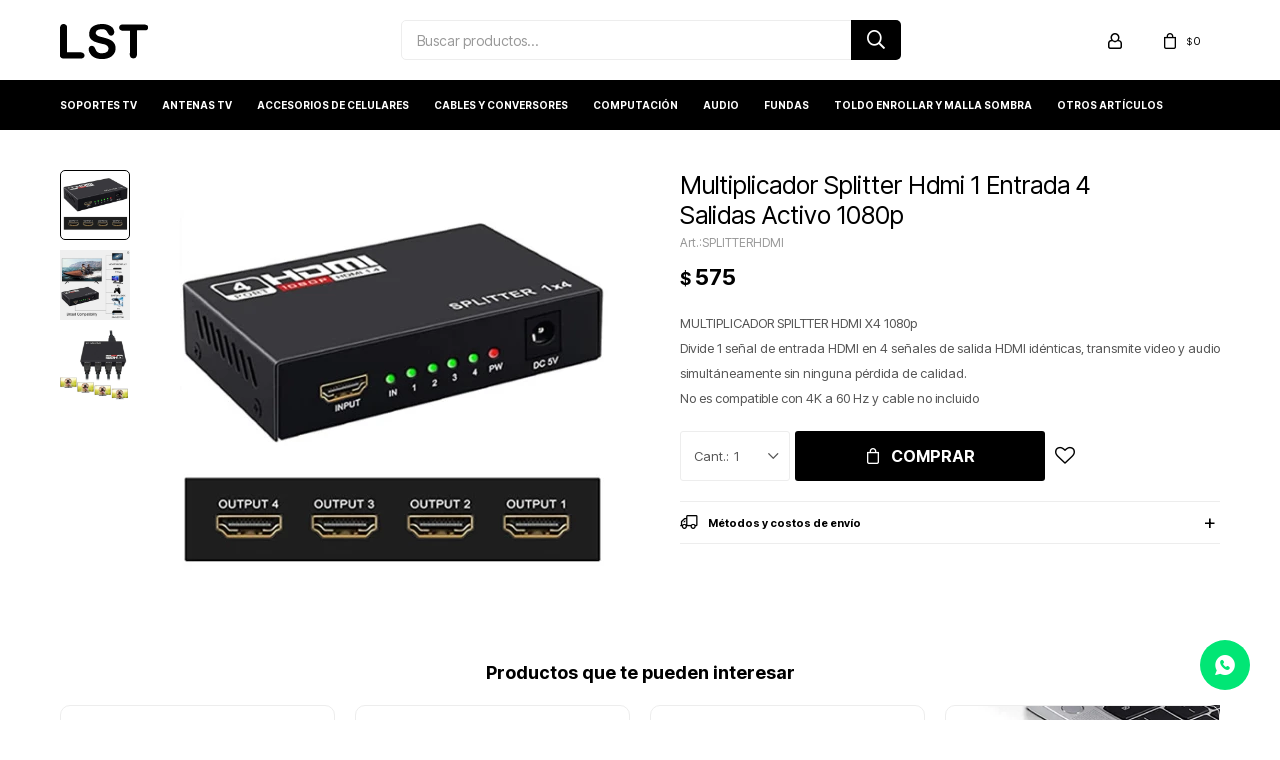

--- FILE ---
content_type: text/html; charset=utf-8
request_url: https://lst.com.uy/catalogo/multiplicador-splitter-hdmi-1-entrada-4-salidas-activo-1080p_SPLITTERHDMI_SPLITTERHDMI
body_size: 9507
content:
 <!DOCTYPE html> <html lang="es" class="no-js"> <head itemscope itemtype="http://schema.org/WebSite"> <meta charset="utf-8" /> <script> const GOOGLE_MAPS_CHANNEL_ID = '38'; </script> <link rel='preconnect' href='https://f.fcdn.app' /> <link rel='preconnect' href='https://fonts.googleapis.com' /> <link rel='preconnect' href='https://www.facebook.com' /> <link rel='preconnect' href='https://www.google-analytics.com' /> <link rel="dns-prefetch" href="https://cdnjs.cloudflare.com" /> <title itemprop='name'>Multiplicador Splitter Hdmi 1 Entrada 4 Salidas Activo 1080p — LST</title> <meta name="description" content="MULTIPLICADOR SPILTTER HDMI X4 1080p Divide 1 señal de entrada HDMI en 4 señales de salida HDMI idénticas, transmite video y audio simultáneamente sin ninguna pérdida de calidad. No es compatible con 4K a 60 Hz y cable no incluido" /> <meta name="keywords" content="" /> <link itemprop="url" rel="canonical" href="https://lst.com.uy/catalogo/multiplicador-splitter-hdmi-1-entrada-4-salidas-activo-1080p_SPLITTERHDMI_SPLITTERHDMI" /> <meta property="og:title" content="Multiplicador Splitter Hdmi 1 Entrada 4 Salidas Activo 1080p — LST" /><meta property="og:description" content="MULTIPLICADOR SPILTTER HDMI X4 1080p Divide 1 señal de entrada HDMI en 4 señales de salida HDMI idénticas, transmite video y audio simultáneamente sin ninguna pérdida de calidad. No es compatible con 4K a 60 Hz y cable no incluido" /><meta property="og:type" content="product" /><meta property="og:image" content="https://f.fcdn.app/imgs/8dfcb2/lst.com.uy/lstuy/ef7e/webp/catalogo/SPLITTERHDMI_SPLITTERHDMI_1/460x460/multiplicador-splitter-hdmi-1-entrada-4-salidas-activo-1080p-multiplicador-splitter-hdmi-1-entrada-4-salidas-activo-1080p.jpg"/><meta property="og:url" content="https://lst.com.uy/catalogo/multiplicador-splitter-hdmi-1-entrada-4-salidas-activo-1080p_SPLITTERHDMI_SPLITTERHDMI" /><meta property="og:site_name" content="LST" /> <meta name='twitter:description' content='MULTIPLICADOR SPILTTER HDMI X4 1080p Divide 1 señal de entrada HDMI en 4 señales de salida HDMI idénticas, transmite video y audio simultáneamente sin ninguna pérdida de calidad. No es compatible con 4K a 60 Hz y cable no incluido' /> <meta name='twitter:image' content='https://f.fcdn.app/imgs/8dfcb2/lst.com.uy/lstuy/ef7e/webp/catalogo/SPLITTERHDMI_SPLITTERHDMI_1/460x460/multiplicador-splitter-hdmi-1-entrada-4-salidas-activo-1080p-multiplicador-splitter-hdmi-1-entrada-4-salidas-activo-1080p.jpg' /> <meta name='twitter:url' content='https://lst.com.uy/catalogo/multiplicador-splitter-hdmi-1-entrada-4-salidas-activo-1080p_SPLITTERHDMI_SPLITTERHDMI' /> <meta name='twitter:card' content='summary' /> <meta name='twitter:title' content='Multiplicador Splitter Hdmi 1 Entrada 4 Salidas Activo 1080p — LST' /> <script>document.getElementsByTagName('html')[0].setAttribute('class', 'js ' + ('ontouchstart' in window || navigator.msMaxTouchPoints ? 'is-touch' : 'no-touch'));</script> <script> var FN_TC = { M1 : 42.6, M2 : 1 }; </script> <meta id='viewportMetaTag' name="viewport" content="width=device-width, initial-scale=1.0, maximum-scale=1,user-scalable=no"> <link rel="shortcut icon" href="https://f.fcdn.app/assets/commerce/lst.com.uy/b843_339c/public/web/favicon.ico" /> <link rel="apple-itouch-icon" href="https://f.fcdn.app/assets/commerce/lst.com.uy/a4e3_b77d/public/web/favicon.png" /> <link rel="preconnect" href="https://fonts.googleapis.com"> <link rel="preconnect" href="https://fonts.gstatic.com" crossorigin> <link href="https://fonts.googleapis.com/css2?family=Inter+Tight:wght@400;500;600;700&display=swap" rel="stylesheet"> <link href="https://f.fcdn.app/assets/commerce/lst.com.uy/0000_f717/s.92686852223035826597301138436515.css" rel="stylesheet"/> <script src="https://f.fcdn.app/assets/commerce/lst.com.uy/0000_f717/s.45791236826540166613891518173175.js"></script> <!--[if lt IE 9]> <script type="text/javascript" src="https://cdnjs.cloudflare.com/ajax/libs/html5shiv/3.7.3/html5shiv.js"></script> <![endif]--> <link rel="manifest" href="https://f.fcdn.app/assets/manifest.json" /> </head> <body id='pgCatalogoDetalle' class='headerMenuFullWidth footer2 headerSubMenuFade buscadorSlideTop compraSlide compraLeft filtrosFixed fichaMobileFixedActions layout03'> <div id="pre"> <div id="wrapper"> <header id="header" role="banner"> <div class="cnt"> <div id="logo"><a href="/"><img src="https://f.fcdn.app/assets/commerce/lst.com.uy/acc6_684c/public/web/img/logo.svg" alt="LST" /></a></div> <nav id="menu" data-fn="fnMainMenu"> <ul class="lst main"> <li class="it soportes-tv-y-otros"> <a target="_self" href="https://lst.com.uy/soportes-tv-y-otros" class="tit">Soportes TV</a> <div class="subMenu"> <div class="cnt"> <ul> <li class=" soportes-de-tv"><a target="_self" href="https://lst.com.uy/soportes-tv-y-otros/soportes-de-tv" class="tit">Soportes de TV</a></li> <li class=" soportes-de-canalera"><a target="_self" href="https://lst.com.uy/soportes-tv-y-otros/soportes-de-canalera" class="tit">Soportes de Canalera</a></li> <li class=" soportes-de-monitor"><a target="_self" href="https://lst.com.uy/soportes-tv-y-otros/soportes-de-monitor" class="tit">Soportes de Monitor</a></li> <li class=" soportes-electrodomesticos"><a target="_self" href="https://lst.com.uy/soportes-tv-y-otros/soportes-electrodomesticos" class="tit">Soportes Electrodomésticos</a></li> </ul> </div> </div> </li> <li class="it antenas-tv-y-sintonizadores"> <a target="_self" href="https://lst.com.uy/antenas-tv-y-sintonizadores" class="tit">Antenas TV</a> </li> <li class="it accesorios-celulares"> <a target="_self" href="https://lst.com.uy/accesorios-celulares" class="tit">Accesorios de Celulares</a> <div class="subMenu"> <div class="cnt"> <ul> <li class=" cables-y-cargadores"><a target="_self" href="https://lst.com.uy/accesorios-celulares/cables-y-cargadores" class="tit">Cables y cargadores</a></li> <li class=" soportes"><a target="_self" href="https://lst.com.uy/accesorios-celulares/soportes" class="tit">Soportes</a></li> </ul> </div> </div> </li> <li class="it cables-y-conversores"> <a target="_self" href="https://lst.com.uy/cables-y-conversores" class="tit">Cables y conversores</a> <div class="subMenu"> <div class="cnt"> <ul> <li class=" cables-audio-y-video"><a target="_self" href="https://lst.com.uy/cables-y-conversores/cables-audio-y-video" class="tit">Cables Audio y Video</a></li> <li class=" cables-de-red-y-fibra-optica"><a target="_self" href="https://lst.com.uy/cables-y-conversores/cables-de-red-y-fibra-optica" class="tit">Cables de red y fibra óptica</a></li> <li class=" cables-varios"><a target="_self" href="https://lst.com.uy/cables-y-conversores/cables-varios" class="tit">Cables varios</a></li> <li class=" adaptadores-y-conversores"><a target="_self" href="https://lst.com.uy/cables-y-conversores/adaptadores-y-conversores" class="tit">Adaptadores y conversores</a></li> <li class=" otros-cables"><a target="_self" href="https://lst.com.uy/cables-y-conversores/otros-cables" class="tit">Otros cables</a></li> </ul> </div> </div> </li> <li class="it column computacion"> <a target="_self" href="https://lst.com.uy/computacion" class="tit">Computación</a> <div class="subMenu"> <div class="cnt"> <ul> <li class="hdr equipos"><a target="_self" href="https://lst.com.uy/computacion/equipos" class="tit">Equipos</a></li> <li><a href="https://lst.com.uy/computacion/equipos/notebooks" target="_self">Notebooks</a></li> </ul> <ul> <li class="hdr mouses-y-teclados"><a target="_self" href="https://lst.com.uy/computacion/mouses-y-teclados" class="tit">Mouses y teclados</a></li> </ul> <ul> <li class="hdr auriculares-y-microfonos"><a target="_self" href="https://lst.com.uy/computacion/auriculares-y-microfonos" class="tit">Auriculares y micrófonos</a></li> </ul> <ul> <li class="hdr equipamiento-redes"><a target="_self" href="https://lst.com.uy/computacion/equipamiento-redes" class="tit">Equipamiento redes</a></li> </ul> <ul> <li class="hdr almacenamiento"><a target="_self" href="https://lst.com.uy/computacion/almacenamiento" class="tit">Almacenamiento</a></li> </ul> <ul> <li class="hdr pantallas-tactiles-de-tablet"><a target="_self" href="https://lst.com.uy/computacion/pantallas-tactiles-de-tablet" class="tit">Pantallas táctiles de tablet</a></li> </ul> </div> </div> </li> <li class="it audio"> <a target="_self" href="https://lst.com.uy/audio" class="tit">Audio</a> <div class="subMenu"> <div class="cnt"> <ul> <li class=" auriculares-cableados"><a target="_self" href="https://lst.com.uy/audio/auriculares-cableados" class="tit">Auriculares cableados</a></li> <li class=" auriculares-inalambricos"><a target="_self" href="https://lst.com.uy/audio/auriculares-inalambricos" class="tit">Auriculares inalámbricos</a></li> </ul> </div> </div> </li> <li class="it fundas-para-vehiculos"> <a target="_self" href="https://lst.com.uy/fundas-para-vehiculos" class="tit">Fundas</a> <div class="subMenu"> <div class="cnt"> <ul> <li class=" autos-y-camionetas"><a target="_self" href="https://lst.com.uy/fundas-para-vehiculos/autos-y-camionetas" class="tit">Autos y Camionetas</a></li> <li class=" motos"><a target="_self" href="https://lst.com.uy/fundas-para-vehiculos/motos" class="tit">Motos</a></li> </ul> </div> </div> </li> <li class="it toldo-articulado-malla-sombra"> <a target="_self" href="https://lst.com.uy/toldo-articulado-malla-sombra" class="tit">Toldo enrollar y Malla sombra</a> <div class="subMenu"> <div class="cnt"> <ul> <li class=" toldos-articulados-de-enrollar"><a target="_self" href="https://lst.com.uy/toldo-articulado-malla-sombra/toldos-articulados-de-enrollar" class="tit">Toldos articulados de enrollar</a></li> <li class=" toldos-malla-sombra"><a target="_self" href="https://lst.com.uy/toldo-articulado-malla-sombra/toldos-malla-sombra" class="tit">Toldos malla sombra</a></li> </ul> </div> </div> </li> <li class="it otros-articulos"> <a target="_self" href="https://lst.com.uy/otros-articulos" class="tit">Otros artículos</a> <div class="subMenu"> <div class="cnt"> <ul> <li class=" electricidad"><a target="_self" href="https://lst.com.uy/otros-articulos/electricidad" class="tit">Electricidad</a></li> <li class=" pegamentos"><a target="_self" href="https://lst.com.uy/otros-articulos/pegamentos" class="tit">Pegamentos</a></li> <li class=" pilas-y-baterias"><a target="_self" href="https://lst.com.uy/otros-articulos/pilas-y-baterias" class="tit">Pilas y Baterías</a></li> <li class=" tripodes"><a target="_self" href="https://lst.com.uy/otros-articulos/tripodes" class="tit">Trípodes</a></li> <li class=" linternas"><a target="_self" href="https://lst.com.uy/otros-articulos/linternas" class="tit">Linternas</a></li> <li class=" varios"><a target="_self" href="https://lst.com.uy/otros-articulos/varios" class="tit">Varios</a></li> </ul> </div> </div> </li> </ul> </nav> <div class="toolsItem frmBusqueda" data-version='1'> <button type="button" class="btnItem btnMostrarBuscador"> <span class="ico"></span> <span class="txt"></span> </button> <form action="/catalogo"> <div class="cnt"> <span class="btnCerrar"> <span class="ico"></span> <span class="txt"></span> </span> <label class="lbl"> <b>Buscar productos</b> <input maxlength="48" required="" autocomplete="off" type="search" name="q" placeholder="Buscar productos..." /> </label> <button class="btnBuscar" type="submit"> <span class="ico"></span> <span class="txt"></span> </button> </div> </form> </div> <div class="toolsItem accesoMiCuentaCnt" data-logged="off" data-version='1'> <a href="/mi-cuenta" class="btnItem btnMiCuenta"> <span class="ico"></span> <span class="txt"></span> <span class="usuario"> <span class="nombre"></span> <span class="apellido"></span> </span> </a> <div class="miCuentaMenu"> <ul class="lst"> <li class="it"><a href='/mi-cuenta/mis-datos' class="tit" >Mis datos</a></li> <li class="it"><a href='/mi-cuenta/direcciones' class="tit" >Mis direcciones</a></li> <li class="it"><a href='/mi-cuenta/compras' class="tit" >Mis compras</a></li> <li class="it"><a href='/mi-cuenta/wish-list' class="tit" >Wish List</a></li> <li class="it itSalir"><a href='/salir' class="tit" >Salir</a></li> </ul> </div> </div> <div id="miCompra" data-show="off" data-fn="fnMiCompra" class="toolsItem" data-version="1"> </div> <div id="infoTop"><span class="tel">Tel. 24001821 - Whatsapp (solo mensajes) 092 44 88 48</span> <span class="info">Lunes a Viernes de 10:00 a 18:30 horas</span></div> <a id="btnMainMenuMobile" href="javascript:mainMenuMobile.show();"><span class="ico">&#59421;</span><span class="txt">Menú</span></a> </div> </header> <!-- end:header --> <div id="central"> <section id="main" role="main"> <div id="fichaProducto" class="" data-tit="Multiplicador Splitter Hdmi 1 Entrada 4 Salidas Activo 1080p" data-totImagenes="3" data-agotado="off"> <div class="cnt"> <div class="imagenProducto"> <div class="zoom"> <a class="img" href="//f.fcdn.app/imgs/3caa58/lst.com.uy/lstuy/ef7e/webp/catalogo/SPLITTERHDMI_SPLITTERHDMI_1/2000-2000/multiplicador-splitter-hdmi-1-entrada-4-salidas-activo-1080p-multiplicador-splitter-hdmi-1-entrada-4-salidas-activo-1080p.jpg"> <img loading='lazy' src='//f.fcdn.app/imgs/8dfcb2/lst.com.uy/lstuy/ef7e/webp/catalogo/SPLITTERHDMI_SPLITTERHDMI_1/460x460/multiplicador-splitter-hdmi-1-entrada-4-salidas-activo-1080p-multiplicador-splitter-hdmi-1-entrada-4-salidas-activo-1080p.jpg' alt='Multiplicador Splitter Hdmi 1 Entrada 4 Salidas Activo 1080p Multiplicador Splitter Hdmi 1 Entrada 4 Salidas Activo 1080p' width='460' height='460' /> </a> </div> <div class="cocardas"></div><div class="imagenesArticulo"> <div class="cnt"> <div class="it"><img loading='lazy' data-src-g="//f.fcdn.app/imgs/b17aa8/lst.com.uy/lstuy/ef7e/webp/catalogo/SPLITTERHDMI_SPLITTERHDMI_1/1920-1200/multiplicador-splitter-hdmi-1-entrada-4-salidas-activo-1080p-multiplicador-splitter-hdmi-1-entrada-4-salidas-activo-1080p.jpg" src='//f.fcdn.app/imgs/8dfcb2/lst.com.uy/lstuy/ef7e/webp/catalogo/SPLITTERHDMI_SPLITTERHDMI_1/460x460/multiplicador-splitter-hdmi-1-entrada-4-salidas-activo-1080p-multiplicador-splitter-hdmi-1-entrada-4-salidas-activo-1080p.jpg' alt='Multiplicador Splitter Hdmi 1 Entrada 4 Salidas Activo 1080p Multiplicador Splitter Hdmi 1 Entrada 4 Salidas Activo 1080p' width='460' height='460' /></div> <div class="it"><img loading='lazy' data-src-g="//f.fcdn.app/imgs/963269/lst.com.uy/lstuy/c2ab/webp/catalogo/SPLITTERHDMI_SPLITTERHDMI_2/1920-1200/multiplicador-splitter-hdmi-1-entrada-4-salidas-activo-1080p-multiplicador-splitter-hdmi-1-entrada-4-salidas-activo-1080p.jpg" src='//f.fcdn.app/imgs/39bad3/lst.com.uy/lstuy/c2ab/webp/catalogo/SPLITTERHDMI_SPLITTERHDMI_2/460x460/multiplicador-splitter-hdmi-1-entrada-4-salidas-activo-1080p-multiplicador-splitter-hdmi-1-entrada-4-salidas-activo-1080p.jpg' alt='Multiplicador Splitter Hdmi 1 Entrada 4 Salidas Activo 1080p Multiplicador Splitter Hdmi 1 Entrada 4 Salidas Activo 1080p' width='460' height='460' /></div> <div class="it"><img loading='lazy' data-src-g="//f.fcdn.app/imgs/c7d95c/lst.com.uy/lstuy/d9ea/webp/catalogo/SPLITTERHDMI_SPLITTERHDMI_3/1920-1200/multiplicador-splitter-hdmi-1-entrada-4-salidas-activo-1080p-multiplicador-splitter-hdmi-1-entrada-4-salidas-activo-1080p.jpg" src='//f.fcdn.app/imgs/5dddc9/lst.com.uy/lstuy/d9ea/webp/catalogo/SPLITTERHDMI_SPLITTERHDMI_3/460x460/multiplicador-splitter-hdmi-1-entrada-4-salidas-activo-1080p-multiplicador-splitter-hdmi-1-entrada-4-salidas-activo-1080p.jpg' alt='Multiplicador Splitter Hdmi 1 Entrada 4 Salidas Activo 1080p Multiplicador Splitter Hdmi 1 Entrada 4 Salidas Activo 1080p' width='460' height='460' /></div> </div> </div> </div> <ul class="lst lstThumbs"> <li class="it"> <a target="_blank" data-standard="//f.fcdn.app/imgs/8dfcb2/lst.com.uy/lstuy/ef7e/webp/catalogo/SPLITTERHDMI_SPLITTERHDMI_1/460x460/multiplicador-splitter-hdmi-1-entrada-4-salidas-activo-1080p-multiplicador-splitter-hdmi-1-entrada-4-salidas-activo-1080p.jpg" href="//f.fcdn.app/imgs/3caa58/lst.com.uy/lstuy/ef7e/webp/catalogo/SPLITTERHDMI_SPLITTERHDMI_1/2000-2000/multiplicador-splitter-hdmi-1-entrada-4-salidas-activo-1080p-multiplicador-splitter-hdmi-1-entrada-4-salidas-activo-1080p.jpg"><img loading='lazy' src='//f.fcdn.app/imgs/8dfcb2/lst.com.uy/lstuy/ef7e/webp/catalogo/SPLITTERHDMI_SPLITTERHDMI_1/460x460/multiplicador-splitter-hdmi-1-entrada-4-salidas-activo-1080p-multiplicador-splitter-hdmi-1-entrada-4-salidas-activo-1080p.jpg' alt='Multiplicador Splitter Hdmi 1 Entrada 4 Salidas Activo 1080p Multiplicador Splitter Hdmi 1 Entrada 4 Salidas Activo 1080p' width='460' height='460' /></a> </li> <li class="it"> <a target="_blank" data-standard="//f.fcdn.app/imgs/39bad3/lst.com.uy/lstuy/c2ab/webp/catalogo/SPLITTERHDMI_SPLITTERHDMI_2/460x460/multiplicador-splitter-hdmi-1-entrada-4-salidas-activo-1080p-multiplicador-splitter-hdmi-1-entrada-4-salidas-activo-1080p.jpg" href="//f.fcdn.app/imgs/65b041/lst.com.uy/lstuy/c2ab/webp/catalogo/SPLITTERHDMI_SPLITTERHDMI_2/2000-2000/multiplicador-splitter-hdmi-1-entrada-4-salidas-activo-1080p-multiplicador-splitter-hdmi-1-entrada-4-salidas-activo-1080p.jpg"><img loading='lazy' src='//f.fcdn.app/imgs/39bad3/lst.com.uy/lstuy/c2ab/webp/catalogo/SPLITTERHDMI_SPLITTERHDMI_2/460x460/multiplicador-splitter-hdmi-1-entrada-4-salidas-activo-1080p-multiplicador-splitter-hdmi-1-entrada-4-salidas-activo-1080p.jpg' alt='Multiplicador Splitter Hdmi 1 Entrada 4 Salidas Activo 1080p Multiplicador Splitter Hdmi 1 Entrada 4 Salidas Activo 1080p' width='460' height='460' /></a> </li> <li class="it"> <a target="_blank" data-standard="//f.fcdn.app/imgs/5dddc9/lst.com.uy/lstuy/d9ea/webp/catalogo/SPLITTERHDMI_SPLITTERHDMI_3/460x460/multiplicador-splitter-hdmi-1-entrada-4-salidas-activo-1080p-multiplicador-splitter-hdmi-1-entrada-4-salidas-activo-1080p.jpg" href="//f.fcdn.app/imgs/ee4054/lst.com.uy/lstuy/d9ea/webp/catalogo/SPLITTERHDMI_SPLITTERHDMI_3/2000-2000/multiplicador-splitter-hdmi-1-entrada-4-salidas-activo-1080p-multiplicador-splitter-hdmi-1-entrada-4-salidas-activo-1080p.jpg"><img loading='lazy' src='//f.fcdn.app/imgs/5dddc9/lst.com.uy/lstuy/d9ea/webp/catalogo/SPLITTERHDMI_SPLITTERHDMI_3/460x460/multiplicador-splitter-hdmi-1-entrada-4-salidas-activo-1080p-multiplicador-splitter-hdmi-1-entrada-4-salidas-activo-1080p.jpg' alt='Multiplicador Splitter Hdmi 1 Entrada 4 Salidas Activo 1080p Multiplicador Splitter Hdmi 1 Entrada 4 Salidas Activo 1080p' width='460' height='460' /></a> </li> </ul> <div id="imgsMobile" data-fn="fnGaleriaProducto"> <div class="imagenesArticulo"> <div class="cnt"> <div class="it"><img loading='lazy' data-src-g="//f.fcdn.app/imgs/b17aa8/lst.com.uy/lstuy/ef7e/webp/catalogo/SPLITTERHDMI_SPLITTERHDMI_1/1920-1200/multiplicador-splitter-hdmi-1-entrada-4-salidas-activo-1080p-multiplicador-splitter-hdmi-1-entrada-4-salidas-activo-1080p.jpg" src='//f.fcdn.app/imgs/8dfcb2/lst.com.uy/lstuy/ef7e/webp/catalogo/SPLITTERHDMI_SPLITTERHDMI_1/460x460/multiplicador-splitter-hdmi-1-entrada-4-salidas-activo-1080p-multiplicador-splitter-hdmi-1-entrada-4-salidas-activo-1080p.jpg' alt='Multiplicador Splitter Hdmi 1 Entrada 4 Salidas Activo 1080p Multiplicador Splitter Hdmi 1 Entrada 4 Salidas Activo 1080p' width='460' height='460' /></div> <div class="it"><img loading='lazy' data-src-g="//f.fcdn.app/imgs/963269/lst.com.uy/lstuy/c2ab/webp/catalogo/SPLITTERHDMI_SPLITTERHDMI_2/1920-1200/multiplicador-splitter-hdmi-1-entrada-4-salidas-activo-1080p-multiplicador-splitter-hdmi-1-entrada-4-salidas-activo-1080p.jpg" src='//f.fcdn.app/imgs/39bad3/lst.com.uy/lstuy/c2ab/webp/catalogo/SPLITTERHDMI_SPLITTERHDMI_2/460x460/multiplicador-splitter-hdmi-1-entrada-4-salidas-activo-1080p-multiplicador-splitter-hdmi-1-entrada-4-salidas-activo-1080p.jpg' alt='Multiplicador Splitter Hdmi 1 Entrada 4 Salidas Activo 1080p Multiplicador Splitter Hdmi 1 Entrada 4 Salidas Activo 1080p' width='460' height='460' /></div> <div class="it"><img loading='lazy' data-src-g="//f.fcdn.app/imgs/c7d95c/lst.com.uy/lstuy/d9ea/webp/catalogo/SPLITTERHDMI_SPLITTERHDMI_3/1920-1200/multiplicador-splitter-hdmi-1-entrada-4-salidas-activo-1080p-multiplicador-splitter-hdmi-1-entrada-4-salidas-activo-1080p.jpg" src='//f.fcdn.app/imgs/5dddc9/lst.com.uy/lstuy/d9ea/webp/catalogo/SPLITTERHDMI_SPLITTERHDMI_3/460x460/multiplicador-splitter-hdmi-1-entrada-4-salidas-activo-1080p-multiplicador-splitter-hdmi-1-entrada-4-salidas-activo-1080p.jpg' alt='Multiplicador Splitter Hdmi 1 Entrada 4 Salidas Activo 1080p Multiplicador Splitter Hdmi 1 Entrada 4 Salidas Activo 1080p' width='460' height='460' /></div> </div> </div> </div> <div class="hdr"> <h1 class="tit">Multiplicador Splitter Hdmi 1 Entrada 4 Salidas Activo 1080p</h1> <div class="cod">SPLITTERHDMI</div> </div> <div class="preciosWrapper"> <div class="precios"> <strong class="precio venta"><span class="sim">$</span> <span class="monto">575</span></strong> </div> </div> <div class="desc"> <p>MULTIPLICADOR SPILTTER HDMI X4 1080p<br /> Divide 1 señal de entrada HDMI en 4 señales de salida HDMI idénticas, transmite video y audio simultáneamente sin ninguna pérdida de calidad.<br /> No es compatible con 4K a 60 Hz y cable no incluido</p> </div> <div style="display: none;" id="_jsonDataFicha_"> {"sku":{"fen":"1:SPLITTERHDMI:SPLITTERHDMI:U:1","com":"SPLITTERHDMI::U"},"producto":{"codigo":"SPLITTERHDMI","nombre":"Multiplicador Splitter Hdmi 1 Entrada 4 Salidas Activo 1080p","categoria":"Cables y conversores > Adaptadores y conversores","marca":"Gen\u00e9rica"},"variante":{"codigo":"SPLITTERHDMI","codigoCompleto":"SPLITTERHDMISPLITTERHDMI","nombre":"Multiplicador Splitter Hdmi 1 Entrada 4 Salidas Activo 1080p","nombreCompleto":"Multiplicador Splitter Hdmi 1 Entrada 4 Salidas Activo 1080p","img":{"u":"\/\/f.fcdn.app\/imgs\/304fc8\/lst.com.uy\/lstuy\/ef7e\/webp\/catalogo\/SPLITTERHDMI_SPLITTERHDMI_1\/1024-1024\/multiplicador-splitter-hdmi-1-entrada-4-salidas-activo-1080p-multiplicador-splitter-hdmi-1-entrada-4-salidas-activo-1080p.jpg"},"url":"https:\/\/lst.com.uy\/catalogo\/multiplicador-splitter-hdmi-1-entrada-4-salidas-activo-1080p_SPLITTERHDMI_SPLITTERHDMI","tieneStock":true,"ordenVariante":"999"},"nomPresentacion":"Talle \u00fanico","nombre":"Multiplicador Splitter Hdmi 1 Entrada 4 Salidas Activo 1080p","nombreCompleto":"Multiplicador Splitter Hdmi 1 Entrada 4 Salidas Activo 1080p","precioMonto":575,"moneda":{"nom":"M1","nro":858,"cod":"UYU","sim":"$"},"sale":false,"outlet":false,"nuevo":false,"carac":{"color":"Negro"}} </div> <form id="frmComprarArticulo" class="frmComprar" action="/mi-compra?o=agregar" method="post"> <div class="cnt"> <input type="hidden" name="sku" value="1:SPLITTERHDMI:SPLITTERHDMI:U:1" /> <div id="mainActions"> <span class="btnWishlist" data-fn="fnEditWishList" data-cod-producto="SPLITTERHDMI" data-cod-variante="SPLITTERHDMI"> </span> <select required name="qty" class="custom"> <option>1</option> <option>2</option> <option>3</option> <option>4</option> <option>5</option> <option>6</option> <option>7</option> <option>8</option> <option>9</option> <option>10</option> </select> <button id="btnComprar" type="submit" class="btn btn01">Comprar</button> <a id="whatsAppFloat" class="whatsappFloat whatsapp-ficha" onclick="fbq('trackCustom', 'Whatsapp');" href="https://wa.me/598092448848" target="blank"></a> <script> $("#whatsAppFloat").attr('data-track-categ', 'Social'); $("#whatsAppFloat").attr('data-track-action', 'WhatsApp'); $("#whatsAppFloat").attr('data-track-label', window.location.pathname + window.location.search); </script> </div> </div> </form> <div id="infoEnvio" class="blk" data-fn="fnAmpliarInfoEnvio"> <div class="hdr"> <strong class="tit">Métodos y costos de envío</strong> </div> <div class="cnt"> <ul> <li> <strong>Cadetería Propia en Montevideo, entrega en el día.:</strong><br> Costo normal: $ 250. </li> <li> <strong>Por La Nave Cargo Postal a todo el interior del país:</strong><br> Costo normal: $ 250. </li> </ul> </div> </div> <!-- <div class="blkCompartir"> <a class="btnFacebook" title="Compartir en Facebook" target="_blank" href="http://www.facebook.com/share.php?u=https://lst.com.uy/catalogo/multiplicador-splitter-hdmi-1-entrada-4-salidas-activo-1080p_SPLITTERHDMI_SPLITTERHDMI"><span class="ico">&#59392;</span><span class="txt">Facebook</span></a> <a class="btnTwitter" title="Compartir en Twitter" target="_blank" href="https://twitter.com/intent/tweet?url=https%3A%2F%2Flst.com.uy%2Fcatalogo%2Fmultiplicador-splitter-hdmi-1-entrada-4-salidas-activo-1080p_SPLITTERHDMI_SPLITTERHDMI&text=Me%20gust%C3%B3%20el%20producto%20Multiplicador%20Splitter%20Hdmi%201%20Entrada%204%20Salidas%20Activo%201080p"><span class="ico">&#59393;</span><span class="txt">Twitter</span></a> <a class="btnPinterest" title="Compartir en Pinterest" target="_blank" href="http://pinterest.com/pin/create/bookmarklet/?media=http://f.fcdn.app/imgs/9827e7/lst.com.uy/lstuy/ef7e/webp/catalogo/SPLITTERHDMI_SPLITTERHDMI_1/460_460/multiplicador-splitter-hdmi-1-entrada-4-salidas-activo-1080p-multiplicador-splitter-hdmi-1-entrada-4-salidas-activo-1080p.jpg&url=https://lst.com.uy/catalogo/multiplicador-splitter-hdmi-1-entrada-4-salidas-activo-1080p_SPLITTERHDMI_SPLITTERHDMI&is_video=false&description=Multiplicador+Splitter+Hdmi+1+Entrada+4+Salidas+Activo+1080p"><span class="ico">&#59395;</span><span class="txt">Pinterest</span></a> <a class="btnWhatsapp" title="Compartir en Whatsapp" target="_blank" href="whatsapp://send?text=Me+gust%C3%B3+el+producto+https%3A%2F%2Flst.com.uy%2Fcatalogo%2Fmultiplicador-splitter-hdmi-1-entrada-4-salidas-activo-1080p_SPLITTERHDMI_SPLITTERHDMI" data-action="share/whatsapp/share"><span class="ico">&#59398;</span><span class="txt">Whatsapp</span></a> </div> --> </div> <div class="tabs blkDetalle" data-fn="fnCrearTabs"> </div> <div class="nav" id="blkProductosRelacionados" data-fn="fnSwiperSlider" data-breakpoints-slides='[2,3,4]' data-breakpoints-spacing='[10,15,20]'> <div class="swiper blkProductos"> <div class="hdr"> <div class="tit">Productos que te pueden interesar</div> </div> <div class="cnt"> <div class='articleList aListProductos ' data-tot='6' data-totAbs='0' data-cargarVariantes='0'><div class='it grp2' data-disp='1' data-codProd='CONV12' data-codVar='CONV12' data-im='//f.fcdn.app/assets/nd.png'><div class='cnt'><a class="img" href="https://lst.com.uy/catalogo/conversor-de-usb-tipo-c-a-hdmi_CONV12_CONV12" title="Conversor de USB tipo C a HDMI"> <div class="cocardas"></div> <img loading='lazy' src='//f.fcdn.app/imgs/9f49a1/lst.com.uy/lstuy/911f/webp/catalogo/CONV12_CONV12_1/460x460/conversor-de-usb-tipo-c-a-hdmi-conversor-de-usb-tipo-c-a-hdmi.jpg' alt='Conversor de USB tipo C a HDMI Conversor de USB tipo C a HDMI' width='460' height='460' /> </a> <div class="info"> <a class="tit" href="https://lst.com.uy/catalogo/conversor-de-usb-tipo-c-a-hdmi_CONV12_CONV12" title="Conversor de USB tipo C a HDMI">Conversor de USB tipo C a HDMI</a> <div class="precios"> <strong class="precio venta"><span class="sim">$</span> <span class="monto">490</span></strong> </div> <!--<button class="btn btn01 btnComprar" onclick="miCompra.agregarArticulo('1:CONV12:CONV12:U:1',1)" data-sku="1:CONV12:CONV12:U:1"><span></span></button>--> <div class="variantes"></div> <!--<div class="marca">Genérica</div>--> <!--<div class="desc">Conversor de USB tipo C a HDMI</div>--> </div><input type="hidden" class="json" style="display:none" value="{&quot;sku&quot;:{&quot;fen&quot;:&quot;1:CONV12:CONV12:U:1&quot;,&quot;com&quot;:&quot;CONV12::U&quot;},&quot;producto&quot;:{&quot;codigo&quot;:&quot;CONV12&quot;,&quot;nombre&quot;:&quot;Conversor de USB tipo C a HDMI&quot;,&quot;categoria&quot;:&quot;Cables y conversores &gt; Adaptadores y conversores&quot;,&quot;marca&quot;:&quot;Gen\u00e9rica&quot;},&quot;variante&quot;:{&quot;codigo&quot;:&quot;CONV12&quot;,&quot;codigoCompleto&quot;:&quot;CONV12CONV12&quot;,&quot;nombre&quot;:&quot;Conversor de USB tipo C a HDMI&quot;,&quot;nombreCompleto&quot;:&quot;Conversor de USB tipo C a HDMI&quot;,&quot;img&quot;:{&quot;u&quot;:&quot;\/\/f.fcdn.app\/imgs\/b448c8\/lst.com.uy\/lstuy\/911f\/webp\/catalogo\/CONV12_CONV12_1\/1024-1024\/conversor-de-usb-tipo-c-a-hdmi-conversor-de-usb-tipo-c-a-hdmi.jpg&quot;},&quot;url&quot;:&quot;https:\/\/lst.com.uy\/catalogo\/conversor-de-usb-tipo-c-a-hdmi_CONV12_CONV12&quot;,&quot;tieneStock&quot;:false,&quot;ordenVariante&quot;:&quot;999&quot;},&quot;nomPresentacion&quot;:&quot;Talle \u00fanico&quot;,&quot;nombre&quot;:&quot;Conversor de USB tipo C a HDMI&quot;,&quot;nombreCompleto&quot;:&quot;Conversor de USB tipo C a HDMI&quot;,&quot;precioMonto&quot;:490,&quot;moneda&quot;:{&quot;nom&quot;:&quot;M1&quot;,&quot;nro&quot;:858,&quot;cod&quot;:&quot;UYU&quot;,&quot;sim&quot;:&quot;$&quot;},&quot;sale&quot;:false,&quot;outlet&quot;:false,&quot;nuevo&quot;:false}" /></div></div><div class='it grp2' data-disp='1' data-codProd='BTPC5.0' data-codVar='BTPC5.0' data-im='//f.fcdn.app/assets/nd.png'><div class='cnt'><a class="img" href="https://lst.com.uy/catalogo/adaptador-bluetooth-5-0-usb-para-pc-notebook_BTPC5.0_BTPC5.0" title="Adaptador Bluetooth 5.0 Usb Para Pc Notebook"> <div class="cocardas"></div> <img loading='lazy' src='//f.fcdn.app/imgs/cccda4/lst.com.uy/lstuy/aa80/webp/catalogo/BTPC5.0_BTPC5.0_1/460x460/adaptador-bluetooth-5-0-usb-para-pc-notebook-adaptador-bluetooth-5-0-usb-para-pc-notebook.jpg' alt='Adaptador Bluetooth 5.0 Usb Para Pc Notebook Adaptador Bluetooth 5.0 Usb Para Pc Notebook' width='460' height='460' /> </a> <div class="info"> <a class="tit" href="https://lst.com.uy/catalogo/adaptador-bluetooth-5-0-usb-para-pc-notebook_BTPC5.0_BTPC5.0" title="Adaptador Bluetooth 5.0 Usb Para Pc Notebook">Adaptador Bluetooth 5.0 Usb Para Pc Notebook</a> <div class="precios"> <strong class="precio venta"><span class="sim">$</span> <span class="monto">495</span></strong> </div> <!--<button class="btn btn01 btnComprar" onclick="miCompra.agregarArticulo('1:BTPC5.0:BTPC5.0:U:1',1)" data-sku="1:BTPC5.0:BTPC5.0:U:1"><span></span></button>--> <div class="variantes"></div> <!--<div class="marca">Genérica</div>--> <!--<div class="desc">Adaptador Bluetooth 5.0 Usb Para Pc Notebook</div>--> </div><input type="hidden" class="json" style="display:none" value="{&quot;sku&quot;:{&quot;fen&quot;:&quot;1:BTPC5.0:BTPC5.0:U:1&quot;,&quot;com&quot;:&quot;BTPC 5.0::U&quot;},&quot;producto&quot;:{&quot;codigo&quot;:&quot;BTPC5.0&quot;,&quot;nombre&quot;:&quot;Adaptador Bluetooth 5.0 Usb Para Pc Notebook&quot;,&quot;categoria&quot;:&quot;Cables y conversores &gt; Adaptadores y conversores&quot;,&quot;marca&quot;:&quot;Gen\u00e9rica&quot;},&quot;variante&quot;:{&quot;codigo&quot;:&quot;BTPC5.0&quot;,&quot;codigoCompleto&quot;:&quot;BTPC5.0BTPC5.0&quot;,&quot;nombre&quot;:&quot;Adaptador Bluetooth 5.0 Usb Para Pc Notebook&quot;,&quot;nombreCompleto&quot;:&quot;Adaptador Bluetooth 5.0 Usb Para Pc Notebook&quot;,&quot;img&quot;:{&quot;u&quot;:&quot;\/\/f.fcdn.app\/imgs\/8393fe\/lst.com.uy\/lstuy\/aa80\/webp\/catalogo\/BTPC5.0_BTPC5.0_1\/1024-1024\/adaptador-bluetooth-5-0-usb-para-pc-notebook-adaptador-bluetooth-5-0-usb-para-pc-notebook.jpg&quot;},&quot;url&quot;:&quot;https:\/\/lst.com.uy\/catalogo\/adaptador-bluetooth-5-0-usb-para-pc-notebook_BTPC5.0_BTPC5.0&quot;,&quot;tieneStock&quot;:false,&quot;ordenVariante&quot;:&quot;999&quot;},&quot;nomPresentacion&quot;:&quot;Talle \u00fanico&quot;,&quot;nombre&quot;:&quot;Adaptador Bluetooth 5.0 Usb Para Pc Notebook&quot;,&quot;nombreCompleto&quot;:&quot;Adaptador Bluetooth 5.0 Usb Para Pc Notebook&quot;,&quot;precioMonto&quot;:495,&quot;moneda&quot;:{&quot;nom&quot;:&quot;M1&quot;,&quot;nro&quot;:858,&quot;cod&quot;:&quot;UYU&quot;,&quot;sim&quot;:&quot;$&quot;},&quot;sale&quot;:false,&quot;outlet&quot;:false,&quot;nuevo&quot;:false}" /></div></div><div class='it grp2' data-disp='1' data-codProd='conv4' data-codVar='conv4' data-im='//f.fcdn.app/assets/nd.png'><div class='cnt'><a class="img" href="https://lst.com.uy/catalogo/conversor-activo-de-rca-a-hdmi_conv4_conv4" title="Conversor activo de RCA a HDMI"> <div class="cocardas"></div> <img loading='lazy' src='//f.fcdn.app/imgs/d7d7e2/lst.com.uy/lstuy/ed22/webp/catalogo/conv4_conv4_1/460x460/conversor-activo-de-rca-a-hdmi-conversor-activo-de-rca-a-hdmi.jpg' alt='Conversor activo de RCA a HDMI Conversor activo de RCA a HDMI' width='460' height='460' /> </a> <div class="info"> <a class="tit" href="https://lst.com.uy/catalogo/conversor-activo-de-rca-a-hdmi_conv4_conv4" title="Conversor activo de RCA a HDMI">Conversor activo de RCA a HDMI</a> <div class="precios"> <strong class="precio venta"><span class="sim">$</span> <span class="monto">515</span></strong> </div> <!--<button class="btn btn01 btnComprar" onclick="miCompra.agregarArticulo('1:conv4:conv4:U:1',1)" data-sku="1:conv4:conv4:U:1"><span></span></button>--> <div class="variantes"></div> <!--<div class="marca">Genérica</div>--> <!--<div class="desc">Conversor activo de RCA a HDMI<br /> NOTA: son direccionales, solo convierten señal HDMI en señal RCA<br /> Tenemos publicado aperte el inverso, el de HDMI a RCA</div>--> </div><input type="hidden" class="json" style="display:none" value="{&quot;sku&quot;:{&quot;fen&quot;:&quot;1:conv4:conv4:U:1&quot;,&quot;com&quot;:&quot;conv4::U&quot;},&quot;producto&quot;:{&quot;codigo&quot;:&quot;conv4&quot;,&quot;nombre&quot;:&quot;Conversor activo de RCA a HDMI&quot;,&quot;categoria&quot;:&quot;Cables y conversores &gt; Adaptadores y conversores&quot;,&quot;marca&quot;:&quot;Gen\u00e9rica&quot;},&quot;variante&quot;:{&quot;codigo&quot;:&quot;conv4&quot;,&quot;codigoCompleto&quot;:&quot;conv4conv4&quot;,&quot;nombre&quot;:&quot;Conversor activo de RCA a HDMI&quot;,&quot;nombreCompleto&quot;:&quot;Conversor activo de RCA a HDMI&quot;,&quot;img&quot;:{&quot;u&quot;:&quot;\/\/f.fcdn.app\/imgs\/5b4b5f\/lst.com.uy\/lstuy\/ed22\/webp\/catalogo\/conv4_conv4_1\/1024-1024\/conversor-activo-de-rca-a-hdmi-conversor-activo-de-rca-a-hdmi.jpg&quot;},&quot;url&quot;:&quot;https:\/\/lst.com.uy\/catalogo\/conversor-activo-de-rca-a-hdmi_conv4_conv4&quot;,&quot;tieneStock&quot;:false,&quot;ordenVariante&quot;:&quot;999&quot;},&quot;nomPresentacion&quot;:&quot;Talle \u00fanico&quot;,&quot;nombre&quot;:&quot;Conversor activo de RCA a HDMI&quot;,&quot;nombreCompleto&quot;:&quot;Conversor activo de RCA a HDMI&quot;,&quot;precioMonto&quot;:515,&quot;moneda&quot;:{&quot;nom&quot;:&quot;M1&quot;,&quot;nro&quot;:858,&quot;cod&quot;:&quot;UYU&quot;,&quot;sim&quot;:&quot;$&quot;},&quot;sale&quot;:false,&quot;outlet&quot;:false,&quot;nuevo&quot;:false}" /></div></div><div class='it grp2' data-disp='1' data-codProd='CONV11' data-codVar='CONV11' data-im='//f.fcdn.app/assets/nd.png'><div class='cnt'><a class="img" href="https://lst.com.uy/catalogo/conversor-de-usb-tipo-a-a-hdmi-activo_CONV11_CONV11" title="Conversor de USB tipo A a HDMI activo"> <div class="cocardas"></div> <img loading='lazy' src='//f.fcdn.app/imgs/6a00b5/lst.com.uy/lstuy/08a4/webp/catalogo/CONV11_CONV11_1/460x460/conversor-de-usb-tipo-a-a-hdmi-activo-conversor-de-usb-tipo-a-a-hdmi-activo.jpg' alt='Conversor de USB tipo A a HDMI activo Conversor de USB tipo A a HDMI activo' width='460' height='460' /> <span data-fn="fnLoadImg" data-src="//f.fcdn.app/imgs/c3d128/lst.com.uy/lstuy/6b1c/webp/catalogo/CONV11_CONV11_2/460x460/conversor-de-usb-tipo-a-a-hdmi-activo-conversor-de-usb-tipo-a-a-hdmi-activo.jpg" data-alt="" data-w="460" data-h="460"></span> </a> <div class="info"> <a class="tit" href="https://lst.com.uy/catalogo/conversor-de-usb-tipo-a-a-hdmi-activo_CONV11_CONV11" title="Conversor de USB tipo A a HDMI activo">Conversor de USB tipo A a HDMI activo</a> <div class="precios"> <strong class="precio venta"><span class="sim">$</span> <span class="monto">590</span></strong> </div> <!--<button class="btn btn01 btnComprar" onclick="miCompra.agregarArticulo('1:CONV11:CONV11:U:1',1)" data-sku="1:CONV11:CONV11:U:1"><span></span></button>--> <div class="variantes"></div> <!--<div class="marca">Genérica</div>--> <!--<div class="desc">Conversor de USB tipo A a HDMI activo<br /> Son para conectar una PC, una notebook o una tablet a un televisor, a un monitor o a un proyector.</div>--> </div><input type="hidden" class="json" style="display:none" value="{&quot;sku&quot;:{&quot;fen&quot;:&quot;1:CONV11:CONV11:U:1&quot;,&quot;com&quot;:&quot;CONV11::U&quot;},&quot;producto&quot;:{&quot;codigo&quot;:&quot;CONV11&quot;,&quot;nombre&quot;:&quot;Conversor de USB tipo A a HDMI activo&quot;,&quot;categoria&quot;:&quot;Cables y conversores &gt; Adaptadores y conversores&quot;,&quot;marca&quot;:&quot;Gen\u00e9rica&quot;},&quot;variante&quot;:{&quot;codigo&quot;:&quot;CONV11&quot;,&quot;codigoCompleto&quot;:&quot;CONV11CONV11&quot;,&quot;nombre&quot;:&quot;Conversor de USB tipo A a HDMI activo&quot;,&quot;nombreCompleto&quot;:&quot;Conversor de USB tipo A a HDMI activo&quot;,&quot;img&quot;:{&quot;u&quot;:&quot;\/\/f.fcdn.app\/imgs\/76d353\/lst.com.uy\/lstuy\/08a4\/webp\/catalogo\/CONV11_CONV11_1\/1024-1024\/conversor-de-usb-tipo-a-a-hdmi-activo-conversor-de-usb-tipo-a-a-hdmi-activo.jpg&quot;},&quot;url&quot;:&quot;https:\/\/lst.com.uy\/catalogo\/conversor-de-usb-tipo-a-a-hdmi-activo_CONV11_CONV11&quot;,&quot;tieneStock&quot;:false,&quot;ordenVariante&quot;:&quot;999&quot;},&quot;nomPresentacion&quot;:&quot;Talle \u00fanico&quot;,&quot;nombre&quot;:&quot;Conversor de USB tipo A a HDMI activo&quot;,&quot;nombreCompleto&quot;:&quot;Conversor de USB tipo A a HDMI activo&quot;,&quot;precioMonto&quot;:590,&quot;moneda&quot;:{&quot;nom&quot;:&quot;M1&quot;,&quot;nro&quot;:858,&quot;cod&quot;:&quot;UYU&quot;,&quot;sim&quot;:&quot;$&quot;},&quot;sale&quot;:false,&quot;outlet&quot;:false,&quot;nuevo&quot;:false}" /></div></div><div class='it grp2' data-disp='1' data-codProd='DP-DVI-I' data-codVar='DP-DVI-I' data-im='//f.fcdn.app/assets/nd.png'><div class='cnt'><a class="img" href="https://lst.com.uy/catalogo/conversor-activo-de-display-port-a-dvi-i_DP-DVI-I_DP-DVI-I" title="Conversor activo de Display Port a DVI-I"> <div class="cocardas"></div> <img loading='lazy' src='//f.fcdn.app/imgs/7ad60e/lst.com.uy/lstuy/c532/webp/catalogo/DP-DVI-I_DP-DVI-I_1/460x460/conversor-activo-de-display-port-a-dvi-i-conversor-activo-de-display-port-a-dvi-i.jpg' alt='Conversor activo de Display Port a DVI-I Conversor activo de Display Port a DVI-I' width='460' height='460' /> </a> <div class="info"> <a class="tit" href="https://lst.com.uy/catalogo/conversor-activo-de-display-port-a-dvi-i_DP-DVI-I_DP-DVI-I" title="Conversor activo de Display Port a DVI-I">Conversor activo de Display Port a DVI-I</a> <div class="precios"> <strong class="precio venta"><span class="sim">$</span> <span class="monto">590</span></strong> </div> <!--<button class="btn btn01 btnComprar" onclick="miCompra.agregarArticulo('1:DP-DVI-I:DP-DVI-I:U:1',1)" data-sku="1:DP-DVI-I:DP-DVI-I:U:1"><span></span></button>--> <div class="variantes"></div> <!--<div class="marca">Genérica</div>--> <!--<div class="desc">Conversor activo de Display Port a DVI-I</div>--> </div><input type="hidden" class="json" style="display:none" value="{&quot;sku&quot;:{&quot;fen&quot;:&quot;1:DP-DVI-I:DP-DVI-I:U:1&quot;,&quot;com&quot;:&quot;DP-DVI-I::U&quot;},&quot;producto&quot;:{&quot;codigo&quot;:&quot;DP-DVI-I&quot;,&quot;nombre&quot;:&quot;Conversor activo de Display Port a DVI-I&quot;,&quot;categoria&quot;:&quot;Cables y conversores &gt; Adaptadores y conversores&quot;,&quot;marca&quot;:&quot;Gen\u00e9rica&quot;},&quot;variante&quot;:{&quot;codigo&quot;:&quot;DP-DVI-I&quot;,&quot;codigoCompleto&quot;:&quot;DP-DVI-IDP-DVI-I&quot;,&quot;nombre&quot;:&quot;Conversor activo de Display Port a DVI-I&quot;,&quot;nombreCompleto&quot;:&quot;Conversor activo de Display Port a DVI-I&quot;,&quot;img&quot;:{&quot;u&quot;:&quot;\/\/f.fcdn.app\/imgs\/854a0a\/lst.com.uy\/lstuy\/c532\/webp\/catalogo\/DP-DVI-I_DP-DVI-I_1\/1024-1024\/conversor-activo-de-display-port-a-dvi-i-conversor-activo-de-display-port-a-dvi-i.jpg&quot;},&quot;url&quot;:&quot;https:\/\/lst.com.uy\/catalogo\/conversor-activo-de-display-port-a-dvi-i_DP-DVI-I_DP-DVI-I&quot;,&quot;tieneStock&quot;:false,&quot;ordenVariante&quot;:&quot;999&quot;},&quot;nomPresentacion&quot;:&quot;Talle \u00fanico&quot;,&quot;nombre&quot;:&quot;Conversor activo de Display Port a DVI-I&quot;,&quot;nombreCompleto&quot;:&quot;Conversor activo de Display Port a DVI-I&quot;,&quot;precioMonto&quot;:590,&quot;moneda&quot;:{&quot;nom&quot;:&quot;M1&quot;,&quot;nro&quot;:858,&quot;cod&quot;:&quot;UYU&quot;,&quot;sim&quot;:&quot;$&quot;},&quot;sale&quot;:false,&quot;outlet&quot;:false,&quot;nuevo&quot;:false}" /></div></div><div class='it grp2' data-disp='1' data-codProd='CONV2.5' data-codVar='CONV2.5' data-im='//f.fcdn.app/assets/nd.png'><div class='cnt'><a class="img" href="https://lst.com.uy/catalogo/bahia-2-5-superspeed-usb-3-0-externa-sata-hdd-gabinete-disco_CONV2.5_CONV2.5" title="Bahia 2.5 Superspeed Usb 3.0 Externa Sata Hdd-gabinete Disco"> <div class="cocardas"></div> <img loading='lazy' src='//f.fcdn.app/imgs/bd48b9/lst.com.uy/lstuy/1789/webp/catalogo/CONV2.5_CONV2.5_1/460x460/bahia-2-5-superspeed-usb-3-0-externa-sata-hdd-gabinete-disco-bahia-2-5-superspeed-usb-3-0-externa-sata-hdd-gabinete-disco.jpg' alt='Bahia 2.5 Superspeed Usb 3.0 Externa Sata Hdd-gabinete Disco Bahia 2.5 Superspeed Usb 3.0 Externa Sata Hdd-gabinete Disco' width='460' height='460' /> <span data-fn="fnLoadImg" data-src="//f.fcdn.app/imgs/5ff4d8/lst.com.uy/lstuy/ade8/webp/catalogo/CONV2.5_CONV2.5_2/460x460/bahia-2-5-superspeed-usb-3-0-externa-sata-hdd-gabinete-disco-bahia-2-5-superspeed-usb-3-0-externa-sata-hdd-gabinete-disco.jpg" data-alt="" data-w="460" data-h="460"></span> </a> <div class="info"> <a class="tit" href="https://lst.com.uy/catalogo/bahia-2-5-superspeed-usb-3-0-externa-sata-hdd-gabinete-disco_CONV2.5_CONV2.5" title="Bahia 2.5 Superspeed Usb 3.0 Externa Sata Hdd-gabinete Disco">Bahia 2.5 Superspeed Usb 3.0 Externa Sata Hdd-gabinete Disco</a> <div class="precios"> <strong class="precio venta"><span class="sim">$</span> <span class="monto">599</span></strong> </div> <!--<button class="btn btn01 btnComprar" onclick="miCompra.agregarArticulo('1:CONV2.5:CONV2.5:U:1',1)" data-sku="1:CONV2.5:CONV2.5:U:1"><span></span></button>--> <div class="variantes"></div> <!--<div class="marca">Genérica</div>--> <!--<div class="desc">Convierte tu disco de Notebook o Disco de 2.5&quot; en disco duro externo facilmente!<br /> * Interfaz USB 3.0<br /> * Transferencia de datos de hasta 5 Gbps<br /> * Soporta Discos Duros SATA de 2,5 pulgadas de hasta 4 terabytes<br /> * USB con alimentación<br /> * Diseño super delgad</div>--> </div><input type="hidden" class="json" style="display:none" value="{&quot;sku&quot;:{&quot;fen&quot;:&quot;1:CONV2.5:CONV2.5:U:1&quot;,&quot;com&quot;:&quot;CONV2.5::U&quot;},&quot;producto&quot;:{&quot;codigo&quot;:&quot;CONV2.5&quot;,&quot;nombre&quot;:&quot;Bahia 2.5 Superspeed Usb 3.0 Externa Sata Hdd-gabinete Disco&quot;,&quot;categoria&quot;:&quot;Cables y conversores &gt; Adaptadores y conversores&quot;,&quot;marca&quot;:&quot;Gen\u00e9rica&quot;},&quot;variante&quot;:{&quot;codigo&quot;:&quot;CONV2.5&quot;,&quot;codigoCompleto&quot;:&quot;CONV2.5CONV2.5&quot;,&quot;nombre&quot;:&quot;Bahia 2.5 Superspeed Usb 3.0 Externa Sata Hdd-gabinete Disco&quot;,&quot;nombreCompleto&quot;:&quot;Bahia 2.5 Superspeed Usb 3.0 Externa Sata Hdd-gabinete Disco&quot;,&quot;img&quot;:{&quot;u&quot;:&quot;\/\/f.fcdn.app\/imgs\/62d33b\/lst.com.uy\/lstuy\/1789\/webp\/catalogo\/CONV2.5_CONV2.5_1\/1024-1024\/bahia-2-5-superspeed-usb-3-0-externa-sata-hdd-gabinete-disco-bahia-2-5-superspeed-usb-3-0-externa-sata-hdd-gabinete-disco.jpg&quot;},&quot;url&quot;:&quot;https:\/\/lst.com.uy\/catalogo\/bahia-2-5-superspeed-usb-3-0-externa-sata-hdd-gabinete-disco_CONV2.5_CONV2.5&quot;,&quot;tieneStock&quot;:false,&quot;ordenVariante&quot;:&quot;999&quot;},&quot;nomPresentacion&quot;:&quot;Talle \u00fanico&quot;,&quot;nombre&quot;:&quot;Bahia 2.5 Superspeed Usb 3.0 Externa Sata Hdd-gabinete Disco&quot;,&quot;nombreCompleto&quot;:&quot;Bahia 2.5 Superspeed Usb 3.0 Externa Sata Hdd-gabinete Disco&quot;,&quot;precioMonto&quot;:599,&quot;moneda&quot;:{&quot;nom&quot;:&quot;M1&quot;,&quot;nro&quot;:858,&quot;cod&quot;:&quot;UYU&quot;,&quot;sim&quot;:&quot;$&quot;},&quot;sale&quot;:false,&quot;outlet&quot;:false,&quot;nuevo&quot;:false}" /></div></div></div> </div> </div> </div> </div> <div style="display:none;" itemscope itemtype="http://schema.org/Product"> <span itemprop="brand">Genérica</span> <span itemprop="name">Multiplicador Splitter Hdmi 1 Entrada 4 Salidas Activo 1080p</span> <img itemprop="image" src="//f.fcdn.app/imgs/b17aa8/lst.com.uy/lstuy/ef7e/webp/catalogo/SPLITTERHDMI_SPLITTERHDMI_1/1920-1200/multiplicador-splitter-hdmi-1-entrada-4-salidas-activo-1080p-multiplicador-splitter-hdmi-1-entrada-4-salidas-activo-1080p.jpg" alt="Multiplicador Splitter Hdmi 1 Entrada 4 Salidas Activo 1080p " /> <span itemprop="description">MULTIPLICADOR SPILTTER HDMI X4 1080p<br /> Divide 1 señal de entrada HDMI en 4 señales de salida HDMI idénticas, transmite video y audio simultáneamente sin ninguna pérdida de calidad.<br /> No es compatible con 4K a 60 Hz y cable no incluido</span> <span itemprop="sku">SPLITTERHDMISPLITTERHDMI</span> <link itemprop="itemCondition" href="http://schema.org/NewCondition"/> <span itemprop="offers" itemscope itemtype="http://schema.org/Offer"> <meta itemprop="priceCurrency" content="UYU"/> <meta itemprop="price" content="575"> <meta itemprop="priceValidUntil" content=""> <link itemprop="itemCondition" href="http://schema.org/NewCondition"/> <link itemprop="availability" href="http://schema.org/InStock"/> <span itemprop="url">https://lst.com.uy/catalogo/multiplicador-splitter-hdmi-1-entrada-4-salidas-activo-1080p_SPLITTERHDMI_SPLITTERHDMI</span> </span> </div> </section> <!-- end:main --> </div> <!-- end:central --> <footer id="footer"> <div class="cnt"> <!----> <div id="historialArtVistos" data-show="off"> </div> <div class="ftrContent"> <div class="datosContacto"> <address> <span class="telefono">Tel. 24001821 - Whatsapp (solo mensajes) 092 44 88 48</span> <span class="direccion">Mario Cassinoni 1665 entre Haedo y Colonia, Montevideo</span> <span class="email">lsturuguay@gmail.com</span> <span class="horario">Lunes a Viernes de 10:00 a 18:30 horas</span> </address> </div> <div class="blk blkSeo"> <div class="hdr"> <div class="tit">Menú SEO</div> </div> <div class="cnt"> <ul class="lst"> <li class="it "><a target="_self" class="tit" href="https://lst.com.uy/nosotros">Nosotros</a></li> </ul> </div> </div> <div class="blk blkEmpresa"> <div class="hdr"> <div class="tit">Empresa</div> </div> <div class="cnt"> <ul class="lst"> <li class="it "><a target="_self" class="tit" href="https://lst.com.uy/nosotros">Nosotros</a></li> <li class="it "><a target="_self" class="tit" href="https://lst.com.uy/contacto">Contacto</a></li> </ul> </div> </div> <div class="blk blkCompra"> <div class="hdr"> <div class="tit">Compra</div> </div> <div class="cnt"> <ul class="lst"> <li class="it "><a target="_self" class="tit" href="https://lst.com.uy/como-comprar">Como comprar</a></li> <li class="it "><a target="_self" class="tit" href="https://lst.com.uy/terminos-condiciones">Términos y condiciones</a></li> <li class="it "><a target="_self" class="tit" href="https://lst.com.uy/envios-y-devoluciones">Envíos y devoluciones</a></li> <li class="it "><a target="_self" class="tit" href="https://lst.com.uy/preguntas-frecuentes">Preguntas frecuentes</a></li> </ul> </div> </div> <div class="blk blkCuenta"> <div class="hdr"> <div class="tit">Mi cuenta</div> </div> <div class="cnt"> <ul class="lst"> <li class="it "><a target="_self" class="tit" href="https://lst.com.uy/mi-cuenta">Mi cuenta</a></li> <li class="it "><a target="_self" class="tit" href="https://lst.com.uy/mi-cuenta/compras">Mis compras</a></li> <li class="it "><a target="_self" class="tit" href="https://lst.com.uy/mi-cuenta/direcciones">Mis direcciones</a></li> <li class="it "><a target="_self" class="tit" href="https://lst.com.uy/mi-cuenta/wish-list">Wish List</a></li> </ul> </div> </div> <div class="blk blkNewsletter"> <div class="hdr"> <div class="tit">Newsletter</div> </div> <div class="cnt"> <p>¡Suscribite y recibí todas nuestras novedades!</p> <form class="frmNewsletter" action="/ajax?service=registro-newsletter"> <div class="fld-grp"> <div class="fld fldNombre"> <label class="lbl"><b>Nombre</b><input type="text" name="nombre" placeholder="Ingresa tu nombre" /></label> </div> <div class="fld fldApellido"> <label class="lbl"><b>Apellido</b><input type="text" name="apellido" placeholder="Ingresa tu apellido" /></label> </div> <div class="fld fldEmail"> <label class="lbl"><b>E-mail</b><input type="email" name="email" required placeholder="Ingresa tu e-mail" /></label> </div> </div> <div class="actions"> <button type="submit" class="btn btnSuscribirme"><span>Suscribirme</span></button> </div> </form> <ul class="lst lstRedesSociales"> <li class="it facebook"><a href="https://www.facebook.com/lsturuguay" target="_blank" rel="external"><span class="ico">&#59392;</span><span class="txt">Facebook</span></a></li> <li class="it instagram"><a href="https://www.instagram.com/lsturuguay/" target="_blank" rel="external"><span class="ico">&#59396;</span><span class="txt">Instagram</span></a></li> </ul> </div> </div> <div class="sellos"> <div class="blk blkMediosDePago"> <div class="hdr"> <div class="tit">Compr? online con:</div> </div> <div class='cnt'> <ul class='lst lstMediosDePago'> <li class='it visa'><img src="https://f.fcdn.app/logos/c/visa.svg" alt="visa" height="20" /></li> <li class='it master'><img src="https://f.fcdn.app/logos/c/master.svg" alt="master" height="20" /></li> <li class='it oca'><img src="https://f.fcdn.app/logos/c/oca.svg" alt="oca" height="20" /></li> <li class='it anda'><img src="https://f.fcdn.app/logos/c/anda.svg" alt="anda" height="20" /></li> <li class='it passcard'><img src="https://f.fcdn.app/logos/c/passcard.svg" alt="passcard" height="20" /></li> <li class='it lider'><img src="https://f.fcdn.app/logos/c/lider.svg" alt="lider" height="20" /></li> <li class='it diners'><img src="https://f.fcdn.app/logos/c/diners.svg" alt="diners" height="20" /></li> <li class='it tarjetad'><img src="https://f.fcdn.app/logos/c/tarjetad.svg" alt="tarjetad" height="20" /></li> <li class='it abitab'><img src="https://f.fcdn.app/logos/c/abitab.svg" alt="abitab" height="20" /></li> </ul> </div> </div> <div class="blk blkMediosDeEnvio"> <div class="hdr"> <div class="tit">Entrega:</div> </div> <div class='cnt'> <ul class="lst lstMediosDeEnvio"> </ul> </div> </div> </div> <div class="extras"> <div class="copy">&COPY; Copyright 2026 / LST</div> <div class="btnFenicio"><a href="https://fenicio.io?site=LST" target="_blank" title="Powered by Fenicio eCommerce Uruguay"><strong>Fenicio eCommerce Uruguay</strong></a></div> </div> </div> <button id="subir" onclick="topFunction()"></button> </div> </footer> </div> <!-- end:wrapper --> </div> <!-- end:pre --> <div class="loader"> <div></div> </div>  <a id="whatsAppFloat" class="whatsappFloat whatsapp-general" onclick="fbq('trackCustom', 'Whatsapp');" href="https://wa.me/598092448848" target="blank"></a> <script> $("#whatsAppFloat").attr('data-track-categ', 'Social'); $("#whatsAppFloat").attr('data-track-action', 'WhatsApp'); $("#whatsAppFloat").attr('data-track-label', window.location.pathname + window.location.search); </script>  <button id="subir" onclick="topFunction()"></button> <div id="mainMenuMobile"> <span class="btnCerrar"><span class="ico"></span><span class="txt"></span></span> <div class="cnt"> 	<ul class="lst menu"> <li class="it"><div class="toolsItem accesoMiCuentaCnt" data-logged="off" data-version='1'> <a href="/mi-cuenta" class="btnItem btnMiCuenta"> <span class="ico"></span> <span class="txt"></span> <span class="usuario"> <span class="nombre"></span> <span class="apellido"></span> </span> </a> <div class="miCuentaMenu"> <ul class="lst"> <li class="it"><a href='/mi-cuenta/mis-datos' class="tit" >Mis datos</a></li> <li class="it"><a href='/mi-cuenta/direcciones' class="tit" >Mis direcciones</a></li> <li class="it"><a href='/mi-cuenta/compras' class="tit" >Mis compras</a></li> <li class="it"><a href='/mi-cuenta/wish-list' class="tit" >Wish List</a></li> <li class="it itSalir"><a href='/salir' class="tit" >Salir</a></li> </ul> </div> </div></li> <li class="it soportes-tv-y-otros"> <a class="tit" href="https://lst.com.uy/soportes-tv-y-otros">Soportes TV</a> <div class="subMenu"> <div class="cnt"> <ul class="lst"> <li class="it soportes-de-tv"><a class="tit" href="https://lst.com.uy/soportes-tv-y-otros/soportes-de-tv">Soportes de TV</a> </li> <li class="it soportes-de-canalera"><a class="tit" href="https://lst.com.uy/soportes-tv-y-otros/soportes-de-canalera">Soportes de Canalera</a> </li> <li class="it soportes-de-monitor"><a class="tit" href="https://lst.com.uy/soportes-tv-y-otros/soportes-de-monitor">Soportes de Monitor</a> </li> <li class="it soportes-electrodomesticos"><a class="tit" href="https://lst.com.uy/soportes-tv-y-otros/soportes-electrodomesticos">Soportes Electrodomésticos</a> </li> </ul> </div> </div> </li> <li class="it antenas-tv-y-sintonizadores"> <a class="tit" href="https://lst.com.uy/antenas-tv-y-sintonizadores">Antenas TV</a> </li> <li class="it accesorios-celulares"> <a class="tit" href="https://lst.com.uy/accesorios-celulares">Accesorios de Celulares</a> <div class="subMenu"> <div class="cnt"> <ul class="lst"> <li class="it cables-y-cargadores"><a class="tit" href="https://lst.com.uy/accesorios-celulares/cables-y-cargadores">Cables y cargadores</a> </li> <li class="it soportes"><a class="tit" href="https://lst.com.uy/accesorios-celulares/soportes">Soportes</a> </li> </ul> </div> </div> </li> <li class="it cables-y-conversores"> <a class="tit" href="https://lst.com.uy/cables-y-conversores">Cables y conversores</a> <div class="subMenu"> <div class="cnt"> <ul class="lst"> <li class="it cables-audio-y-video"><a class="tit" href="https://lst.com.uy/cables-y-conversores/cables-audio-y-video">Cables Audio y Video</a> </li> <li class="it cables-de-red-y-fibra-optica"><a class="tit" href="https://lst.com.uy/cables-y-conversores/cables-de-red-y-fibra-optica">Cables de red y fibra óptica</a> </li> <li class="it cables-varios"><a class="tit" href="https://lst.com.uy/cables-y-conversores/cables-varios">Cables varios</a> </li> <li class="it adaptadores-y-conversores"><a class="tit" href="https://lst.com.uy/cables-y-conversores/adaptadores-y-conversores">Adaptadores y conversores</a> </li> <li class="it otros-cables"><a class="tit" href="https://lst.com.uy/cables-y-conversores/otros-cables">Otros cables</a> </li> </ul> </div> </div> </li> <li class="it column computacion"> <a class="tit" href="https://lst.com.uy/computacion">Computación</a> <div class="subMenu"> <div class="cnt"> <ul class="lst"> <li class="it equipos"><a class="tit" href="https://lst.com.uy/computacion/equipos">Equipos</a> <div class="subMenu"> <div class="cnt"> <ul class="lst"> <li class="it notebooks"><a class="tit" href="https://lst.com.uy/computacion/equipos/notebooks">Notebooks</a></li> </ul> </div> </div> </li> <li class="it mouses-y-teclados"><a class="tit" href="https://lst.com.uy/computacion/mouses-y-teclados">Mouses y teclados</a> </li> <li class="it auriculares-y-microfonos"><a class="tit" href="https://lst.com.uy/computacion/auriculares-y-microfonos">Auriculares y micrófonos</a> </li> <li class="it equipamiento-redes"><a class="tit" href="https://lst.com.uy/computacion/equipamiento-redes">Equipamiento redes</a> </li> <li class="it almacenamiento"><a class="tit" href="https://lst.com.uy/computacion/almacenamiento">Almacenamiento</a> </li> <li class="it pantallas-tactiles-de-tablet"><a class="tit" href="https://lst.com.uy/computacion/pantallas-tactiles-de-tablet">Pantallas táctiles de tablet</a> </li> </ul> </div> </div> </li> <li class="it audio"> <a class="tit" href="https://lst.com.uy/audio">Audio</a> <div class="subMenu"> <div class="cnt"> <ul class="lst"> <li class="it auriculares-cableados"><a class="tit" href="https://lst.com.uy/audio/auriculares-cableados">Auriculares cableados</a> </li> <li class="it auriculares-inalambricos"><a class="tit" href="https://lst.com.uy/audio/auriculares-inalambricos">Auriculares inalámbricos</a> </li> </ul> </div> </div> </li> <li class="it fundas-para-vehiculos"> <a class="tit" href="https://lst.com.uy/fundas-para-vehiculos">Fundas</a> <div class="subMenu"> <div class="cnt"> <ul class="lst"> <li class="it autos-y-camionetas"><a class="tit" href="https://lst.com.uy/fundas-para-vehiculos/autos-y-camionetas">Autos y Camionetas</a> </li> <li class="it motos"><a class="tit" href="https://lst.com.uy/fundas-para-vehiculos/motos">Motos</a> </li> </ul> </div> </div> </li> <li class="it toldo-articulado-malla-sombra"> <a class="tit" href="https://lst.com.uy/toldo-articulado-malla-sombra">Toldo enrollar y Malla sombra</a> <div class="subMenu"> <div class="cnt"> <ul class="lst"> <li class="it toldos-articulados-de-enrollar"><a class="tit" href="https://lst.com.uy/toldo-articulado-malla-sombra/toldos-articulados-de-enrollar">Toldos articulados de enrollar</a> </li> <li class="it toldos-malla-sombra"><a class="tit" href="https://lst.com.uy/toldo-articulado-malla-sombra/toldos-malla-sombra">Toldos malla sombra</a> </li> </ul> </div> </div> </li> <li class="it otros-articulos"> <a class="tit" href="https://lst.com.uy/otros-articulos">Otros artículos</a> <div class="subMenu"> <div class="cnt"> <ul class="lst"> <li class="it electricidad"><a class="tit" href="https://lst.com.uy/otros-articulos/electricidad">Electricidad</a> </li> <li class="it pegamentos"><a class="tit" href="https://lst.com.uy/otros-articulos/pegamentos">Pegamentos</a> </li> <li class="it pilas-y-baterias"><a class="tit" href="https://lst.com.uy/otros-articulos/pilas-y-baterias">Pilas y Baterías</a> </li> <li class="it tripodes"><a class="tit" href="https://lst.com.uy/otros-articulos/tripodes">Trípodes</a> </li> <li class="it linternas"><a class="tit" href="https://lst.com.uy/otros-articulos/linternas">Linternas</a> </li> <li class="it varios"><a class="tit" href="https://lst.com.uy/otros-articulos/varios">Varios</a> </li> </ul> </div> </div> </li> <li class="it"> <strong class="tit">Empresa</strong> <div class="subMenu"> <div class="cnt"> <ul class="lst"> <li class="it "><a class="tit" href="https://lst.com.uy/nosotros">Nosotros</a></li> <li class="it "><a class="tit" href="https://lst.com.uy/contacto">Contacto</a></li> </ul> </div> </div> </li> <li class="it"> <strong class="tit">Compra</strong> <div class="subMenu"> <div class="cnt"> <ul class="lst"> <li class="it "><a class="tit" href="https://lst.com.uy/como-comprar">Como comprar</a></li> <li class="it "><a class="tit" href="https://lst.com.uy/terminos-condiciones">Términos y condiciones</a></li> <li class="it "><a class="tit" href="https://lst.com.uy/envios-y-devoluciones">Envíos y devoluciones</a></li> <li class="it "><a class="tit" href="https://lst.com.uy/preguntas-frecuentes">Preguntas frecuentes</a></li> </ul> </div> </div> </li> </ul> </div> </div> <div id="fb-root"></div> </body> </html> 

--- FILE ---
content_type: image/svg+xml
request_url: https://f.fcdn.app/assets/commerce/lst.com.uy/acc6_684c/public/web/img/logo.svg
body_size: 421
content:
<?xml version="1.0" encoding="utf-8"?>
<!-- Generator: Adobe Illustrator 24.1.1, SVG Export Plug-In . SVG Version: 6.00 Build 0)  -->
<svg version="1.1" id="Layer_1" xmlns="http://www.w3.org/2000/svg" xmlns:xlink="http://www.w3.org/1999/xlink" x="0px" y="0px"
	 viewBox="0 0 30.3 12.1" style="enable-background:new 0 0 30.3 12.1;" xml:space="preserve">
<path d="M13.8,12.1c-1.6-0.1-3-0.8-3.7-2.3C9.9,9.3,9.7,8.8,9.9,8.3c0.1-0.4,0.4-0.6,0.7-0.7c0.4-0.1,0.8-0.1,1.1,0.3
	C11.8,8,11.9,8.2,12,8.4c0.2,0.4,0.4,0.9,0.7,1.2c0.4,0.3,0.8,0.5,1.3,0.5c0.5,0,1.1,0,1.6-0.2c0.4-0.2,0.8-0.4,0.9-0.8
	c0.2-0.6,0.2-1.2-0.5-1.7c-0.4-0.3-0.9-0.4-1.4-0.5c-0.8-0.2-1.7-0.4-2.5-0.7c-0.6-0.2-1.1-0.6-1.5-1c-0.4-0.5-0.6-1-0.6-1.6
	C10,3,10.1,2.5,10.3,2c0.3-0.7,0.9-1.2,1.6-1.5C13,0,14,0,15,0c0.7,0.1,1.4,0.2,2.1,0.6c0.8,0.4,1.3,1,1.5,1.9
	c0.1,0.7-0.2,1.3-0.8,1.5c-0.4,0.1-0.8,0-1.1-0.4c-0.1-0.2-0.2-0.4-0.3-0.5c-0.1-0.2-0.2-0.3-0.3-0.5c-0.3-0.5-0.8-0.8-1.4-0.8
	c-0.4,0-0.8,0-1.3,0.1c-0.4,0.1-0.8,0.3-1,0.7c-0.2,0.3-0.2,0.8,0.1,1.1c0.3,0.3,0.6,0.5,1,0.6c0.6,0.2,1.3,0.3,1.9,0.5
	c0.7,0.2,1.4,0.4,2.1,0.8c0.8,0.5,1.3,1.1,1.5,2.1c0.3,1.6-0.4,3.1-2,3.9c-0.7,0.3-1.5,0.5-2.3,0.5C14.5,12.1,14.1,12.1,13.8,12.1z"
	/>
<path d="M24,8.6c0-2,0-4.1,0-6.1c0-0.2,0-0.2-0.2-0.2c-0.8,0-1.5,0-2.3,0c-0.2,0-0.5,0-0.7-0.2c-0.4-0.2-0.6-0.6-0.5-1.1
	c0.1-0.4,0.4-0.7,0.8-0.8c0.1,0,0.3,0,0.4,0c2.5,0,5,0,7.5,0c0.2,0,0.3,0,0.5,0.1c0.5,0.1,0.8,0.5,0.7,1c0,0.5-0.4,0.9-0.9,0.9
	c-0.1,0-0.3,0-0.4,0c-0.8,0-1.5,0-2.3,0c-0.2,0-0.2,0-0.2,0.2c0,2.7,0,5.3,0,8c0,0.2,0,0.4-0.1,0.6c-0.1,0.6-0.6,0.9-1.1,0.9
	c-0.6,0-1.1-0.3-1.2-0.9c0-0.2-0.1-0.4-0.1-0.5C24,10,24,9.3,24,8.6"/>
<path d="M0.4,0.3C0.8,0,1.3-0.1,1.7,0.1c0.5,0.2,0.7,0.5,0.7,1c0,0.2,0,0.3,0,0.5c0,2.7,0,5.3,0,8c0,0.2,0,0.2,0.2,0.2
	c1.5,0,2.9,0,4.4,0c0.2,0,0.4,0,0.6,0.1c0.5,0.1,0.8,0.5,0.8,1c0,0.5-0.3,0.9-0.9,1c-0.1,0-0.3,0-0.4,0c-1.9,0-3.8,0-5.7,0
	c-0.2,0-0.3,0-0.5,0c-0.6-0.1-0.9-0.5-1-1.1c0-0.2,0-0.4,0-0.6c0-2.9,0-5.8,0-8.7C0,1.1,0.1,0.7,0.4,0.3z"/>
</svg>
